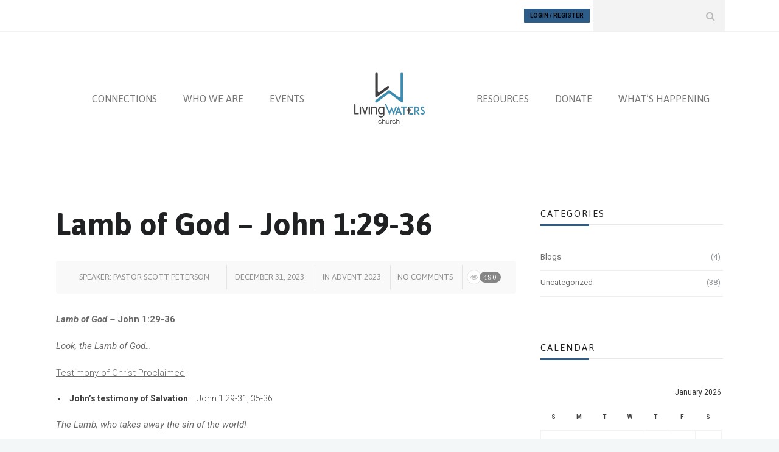

--- FILE ---
content_type: text/html; charset=UTF-8
request_url: https://livingwatersmn.com/sermon/lamb-of-god-john-129-36/
body_size: 17066
content:
<!DOCTYPE html>
<!--[if (gte IE 9)|!(IE)]><!--><html lang="en-US"> <!--<![endif]-->
<head>
	<meta charset="UTF-8">
	<meta name="author" content="Julie Peterson">

		<meta name="viewport" content="width=device-width, initial-scale=1, maximum-scale=1">
	

	<!--[if lt IE 9]>
	<script src="https://livingwatersmn.com/wp-content/themes/church-suite/js/modernizr.custom.11889.js" type="text/javascript"></script>
	<script src="https://livingwatersmn.com/wp-content/themes/church-suite/js/respond.js" type="text/javascript"></script>
	<![endif]-->

	<link rel="apple-touch-icon-precomposed" href="https://livingwatersmn.com/wp-content/uploads/2016/11/LivingWaters_Logo_iphone.jpg"><link rel="apple-touch-icon-precomposed" sizes="72x72" href="https://livingwatersmn.com/wp-content/uploads/2016/11/LivingWaters_Logo_ipad.jpg"><link rel="shortcut icon" href="https://livingwatersmn.com/wp-content/uploads/2016/10/LW_Favicon.png">

<meta name='robots' content='index, follow, max-image-preview:large, max-snippet:-1, max-video-preview:-1' />
	<style>img:is([sizes="auto" i], [sizes^="auto," i]) { contain-intrinsic-size: 3000px 1500px }</style>
	
            <script data-no-defer="1" data-ezscrex="false" data-cfasync="false" data-pagespeed-no-defer data-cookieconsent="ignore">
                var ctPublicFunctions = {"_ajax_nonce":"295c35e653","_rest_nonce":"a64eda0ae8","_ajax_url":"\/wp-admin\/admin-ajax.php","_rest_url":"https:\/\/livingwatersmn.com\/wp-json\/","data__cookies_type":"none","data__ajax_type":"rest","data__bot_detector_enabled":"1","data__frontend_data_log_enabled":1,"cookiePrefix":"","wprocket_detected":false,"host_url":"livingwatersmn.com","text__ee_click_to_select":"Click to select the whole data","text__ee_original_email":"The complete one is","text__ee_got_it":"Got it","text__ee_blocked":"Blocked","text__ee_cannot_connect":"Cannot connect","text__ee_cannot_decode":"Can not decode email. Unknown reason","text__ee_email_decoder":"CleanTalk email decoder","text__ee_wait_for_decoding":"The magic is on the way!","text__ee_decoding_process":"Please wait a few seconds while we decode the contact data."}
            </script>
        
            <script data-no-defer="1" data-ezscrex="false" data-cfasync="false" data-pagespeed-no-defer data-cookieconsent="ignore">
                var ctPublic = {"_ajax_nonce":"295c35e653","settings__forms__check_internal":"0","settings__forms__check_external":"0","settings__forms__force_protection":0,"settings__forms__search_test":"1","settings__forms__wc_add_to_cart":"0","settings__data__bot_detector_enabled":"1","settings__sfw__anti_crawler":0,"blog_home":"https:\/\/livingwatersmn.com\/","pixel__setting":"3","pixel__enabled":true,"pixel__url":null,"data__email_check_before_post":"1","data__email_check_exist_post":1,"data__cookies_type":"none","data__key_is_ok":true,"data__visible_fields_required":true,"wl_brandname":"Anti-Spam by CleanTalk","wl_brandname_short":"CleanTalk","ct_checkjs_key":"a841a39a73d4eab8d5d5981613da9f4079b16f78a99333c4659498743934ea2d","emailEncoderPassKey":"2253ed3663160a0e7cce98b4b05c1027","bot_detector_forms_excluded":"W10=","advancedCacheExists":true,"varnishCacheExists":false,"wc_ajax_add_to_cart":true}
            </script>
        
	<!-- This site is optimized with the Yoast SEO plugin v26.6 - https://yoast.com/wordpress/plugins/seo/ -->
	<title>Lamb of God – John 1:29-36 - Living Waters Church</title>
	<link rel="canonical" href="https://livingwatersmn.com/sermon/lamb-of-god-john-129-36/" />
	<meta property="og:locale" content="en_US" />
	<meta property="og:type" content="article" />
	<meta property="og:title" content="Lamb of God – John 1:29-36 - Living Waters Church" />
	<meta property="og:description" content="Lamb of God – John 1:29-36 Look, the Lamb of God… Testimony of Christ Proclaimed: John’s testimony of Salvation – John 1:29-31, 35-36 The Lamb, who takes away the sin of the world!   John’s testimony of the Savior – John 1:32-34 I have seen and I testify that this is the Son of God" />
	<meta property="og:url" content="https://livingwatersmn.com/sermon/lamb-of-god-john-129-36/" />
	<meta property="og:site_name" content="Living Waters Church" />
	<meta property="article:publisher" content="https://www.facebook.com/livingwatersLakeville/" />
	<meta property="article:modified_time" content="2023-12-31T19:03:38+00:00" />
	<meta name="twitter:card" content="summary_large_image" />
	<meta name="twitter:site" content="@livingWATERSlkv" />
	<meta name="twitter:label1" content="Est. reading time" />
	<meta name="twitter:data1" content="1 minute" />
	<script type="application/ld+json" class="yoast-schema-graph">{"@context":"https://schema.org","@graph":[{"@type":"WebPage","@id":"https://livingwatersmn.com/sermon/lamb-of-god-john-129-36/","url":"https://livingwatersmn.com/sermon/lamb-of-god-john-129-36/","name":"Lamb of God – John 1:29-36 - Living Waters Church","isPartOf":{"@id":"https://livingwatersmn.com/#website"},"datePublished":"2023-12-31T18:57:44+00:00","dateModified":"2023-12-31T19:03:38+00:00","breadcrumb":{"@id":"https://livingwatersmn.com/sermon/lamb-of-god-john-129-36/#breadcrumb"},"inLanguage":"en-US","potentialAction":[{"@type":"ReadAction","target":["https://livingwatersmn.com/sermon/lamb-of-god-john-129-36/"]}]},{"@type":"BreadcrumbList","@id":"https://livingwatersmn.com/sermon/lamb-of-god-john-129-36/#breadcrumb","itemListElement":[{"@type":"ListItem","position":1,"name":"Home","item":"https://livingwatersmn.com/"},{"@type":"ListItem","position":2,"name":"Lamb of God – John 1:29-36"}]},{"@type":"WebSite","@id":"https://livingwatersmn.com/#website","url":"https://livingwatersmn.com/","name":"Living Waters Church","description":"grace-filled community, growing in Christ, glorifying God","publisher":{"@id":"https://livingwatersmn.com/#organization"},"potentialAction":[{"@type":"SearchAction","target":{"@type":"EntryPoint","urlTemplate":"https://livingwatersmn.com/?s={search_term_string}"},"query-input":{"@type":"PropertyValueSpecification","valueRequired":true,"valueName":"search_term_string"}}],"inLanguage":"en-US"},{"@type":"Organization","@id":"https://livingwatersmn.com/#organization","name":"Living Waters Church","url":"https://livingwatersmn.com/","logo":{"@type":"ImageObject","inLanguage":"en-US","@id":"https://livingwatersmn.com/#/schema/logo/image/","url":"https://livingwatersmn.com/wp-content/uploads/2016/11/LivingWaters_Logo_ipad.jpg","contentUrl":"https://livingwatersmn.com/wp-content/uploads/2016/11/LivingWaters_Logo_ipad.jpg","width":72,"height":72,"caption":"Living Waters Church"},"image":{"@id":"https://livingwatersmn.com/#/schema/logo/image/"},"sameAs":["https://www.facebook.com/livingwatersLakeville/","https://x.com/livingWATERSlkv","https://www.instagram.com/churchoflivingwaters/"]}]}</script>
	<!-- / Yoast SEO plugin. -->


<link rel='dns-prefetch' href='//fd.cleantalk.org' />
<link rel='dns-prefetch' href='//www.googletagmanager.com' />
<link rel='dns-prefetch' href='//fonts.googleapis.com' />
<link rel="alternate" type="application/rss+xml" title="Living Waters Church &raquo; Feed" href="https://livingwatersmn.com/feed/" />
<link rel="alternate" type="application/rss+xml" title="Living Waters Church &raquo; Comments Feed" href="https://livingwatersmn.com/comments/feed/" />
<link rel="alternate" type="text/calendar" title="Living Waters Church &raquo; iCal Feed" href="https://livingwatersmn.com/events/?ical=1" />
<style id='classic-theme-styles-inline-css' type='text/css'>
/*! This file is auto-generated */
.wp-block-button__link{color:#fff;background-color:#32373c;border-radius:9999px;box-shadow:none;text-decoration:none;padding:calc(.667em + 2px) calc(1.333em + 2px);font-size:1.125em}.wp-block-file__button{background:#32373c;color:#fff;text-decoration:none}
</style>
<style id='global-styles-inline-css' type='text/css'>
:root{--wp--preset--aspect-ratio--square: 1;--wp--preset--aspect-ratio--4-3: 4/3;--wp--preset--aspect-ratio--3-4: 3/4;--wp--preset--aspect-ratio--3-2: 3/2;--wp--preset--aspect-ratio--2-3: 2/3;--wp--preset--aspect-ratio--16-9: 16/9;--wp--preset--aspect-ratio--9-16: 9/16;--wp--preset--color--black: #000000;--wp--preset--color--cyan-bluish-gray: #abb8c3;--wp--preset--color--white: #ffffff;--wp--preset--color--pale-pink: #f78da7;--wp--preset--color--vivid-red: #cf2e2e;--wp--preset--color--luminous-vivid-orange: #ff6900;--wp--preset--color--luminous-vivid-amber: #fcb900;--wp--preset--color--light-green-cyan: #7bdcb5;--wp--preset--color--vivid-green-cyan: #00d084;--wp--preset--color--pale-cyan-blue: #8ed1fc;--wp--preset--color--vivid-cyan-blue: #0693e3;--wp--preset--color--vivid-purple: #9b51e0;--wp--preset--gradient--vivid-cyan-blue-to-vivid-purple: linear-gradient(135deg,rgba(6,147,227,1) 0%,rgb(155,81,224) 100%);--wp--preset--gradient--light-green-cyan-to-vivid-green-cyan: linear-gradient(135deg,rgb(122,220,180) 0%,rgb(0,208,130) 100%);--wp--preset--gradient--luminous-vivid-amber-to-luminous-vivid-orange: linear-gradient(135deg,rgba(252,185,0,1) 0%,rgba(255,105,0,1) 100%);--wp--preset--gradient--luminous-vivid-orange-to-vivid-red: linear-gradient(135deg,rgba(255,105,0,1) 0%,rgb(207,46,46) 100%);--wp--preset--gradient--very-light-gray-to-cyan-bluish-gray: linear-gradient(135deg,rgb(238,238,238) 0%,rgb(169,184,195) 100%);--wp--preset--gradient--cool-to-warm-spectrum: linear-gradient(135deg,rgb(74,234,220) 0%,rgb(151,120,209) 20%,rgb(207,42,186) 40%,rgb(238,44,130) 60%,rgb(251,105,98) 80%,rgb(254,248,76) 100%);--wp--preset--gradient--blush-light-purple: linear-gradient(135deg,rgb(255,206,236) 0%,rgb(152,150,240) 100%);--wp--preset--gradient--blush-bordeaux: linear-gradient(135deg,rgb(254,205,165) 0%,rgb(254,45,45) 50%,rgb(107,0,62) 100%);--wp--preset--gradient--luminous-dusk: linear-gradient(135deg,rgb(255,203,112) 0%,rgb(199,81,192) 50%,rgb(65,88,208) 100%);--wp--preset--gradient--pale-ocean: linear-gradient(135deg,rgb(255,245,203) 0%,rgb(182,227,212) 50%,rgb(51,167,181) 100%);--wp--preset--gradient--electric-grass: linear-gradient(135deg,rgb(202,248,128) 0%,rgb(113,206,126) 100%);--wp--preset--gradient--midnight: linear-gradient(135deg,rgb(2,3,129) 0%,rgb(40,116,252) 100%);--wp--preset--font-size--small: 13px;--wp--preset--font-size--medium: 20px;--wp--preset--font-size--large: 36px;--wp--preset--font-size--x-large: 42px;--wp--preset--spacing--20: 0.44rem;--wp--preset--spacing--30: 0.67rem;--wp--preset--spacing--40: 1rem;--wp--preset--spacing--50: 1.5rem;--wp--preset--spacing--60: 2.25rem;--wp--preset--spacing--70: 3.38rem;--wp--preset--spacing--80: 5.06rem;--wp--preset--shadow--natural: 6px 6px 9px rgba(0, 0, 0, 0.2);--wp--preset--shadow--deep: 12px 12px 50px rgba(0, 0, 0, 0.4);--wp--preset--shadow--sharp: 6px 6px 0px rgba(0, 0, 0, 0.2);--wp--preset--shadow--outlined: 6px 6px 0px -3px rgba(255, 255, 255, 1), 6px 6px rgba(0, 0, 0, 1);--wp--preset--shadow--crisp: 6px 6px 0px rgba(0, 0, 0, 1);}:where(.is-layout-flex){gap: 0.5em;}:where(.is-layout-grid){gap: 0.5em;}body .is-layout-flex{display: flex;}.is-layout-flex{flex-wrap: wrap;align-items: center;}.is-layout-flex > :is(*, div){margin: 0;}body .is-layout-grid{display: grid;}.is-layout-grid > :is(*, div){margin: 0;}:where(.wp-block-columns.is-layout-flex){gap: 2em;}:where(.wp-block-columns.is-layout-grid){gap: 2em;}:where(.wp-block-post-template.is-layout-flex){gap: 1.25em;}:where(.wp-block-post-template.is-layout-grid){gap: 1.25em;}.has-black-color{color: var(--wp--preset--color--black) !important;}.has-cyan-bluish-gray-color{color: var(--wp--preset--color--cyan-bluish-gray) !important;}.has-white-color{color: var(--wp--preset--color--white) !important;}.has-pale-pink-color{color: var(--wp--preset--color--pale-pink) !important;}.has-vivid-red-color{color: var(--wp--preset--color--vivid-red) !important;}.has-luminous-vivid-orange-color{color: var(--wp--preset--color--luminous-vivid-orange) !important;}.has-luminous-vivid-amber-color{color: var(--wp--preset--color--luminous-vivid-amber) !important;}.has-light-green-cyan-color{color: var(--wp--preset--color--light-green-cyan) !important;}.has-vivid-green-cyan-color{color: var(--wp--preset--color--vivid-green-cyan) !important;}.has-pale-cyan-blue-color{color: var(--wp--preset--color--pale-cyan-blue) !important;}.has-vivid-cyan-blue-color{color: var(--wp--preset--color--vivid-cyan-blue) !important;}.has-vivid-purple-color{color: var(--wp--preset--color--vivid-purple) !important;}.has-black-background-color{background-color: var(--wp--preset--color--black) !important;}.has-cyan-bluish-gray-background-color{background-color: var(--wp--preset--color--cyan-bluish-gray) !important;}.has-white-background-color{background-color: var(--wp--preset--color--white) !important;}.has-pale-pink-background-color{background-color: var(--wp--preset--color--pale-pink) !important;}.has-vivid-red-background-color{background-color: var(--wp--preset--color--vivid-red) !important;}.has-luminous-vivid-orange-background-color{background-color: var(--wp--preset--color--luminous-vivid-orange) !important;}.has-luminous-vivid-amber-background-color{background-color: var(--wp--preset--color--luminous-vivid-amber) !important;}.has-light-green-cyan-background-color{background-color: var(--wp--preset--color--light-green-cyan) !important;}.has-vivid-green-cyan-background-color{background-color: var(--wp--preset--color--vivid-green-cyan) !important;}.has-pale-cyan-blue-background-color{background-color: var(--wp--preset--color--pale-cyan-blue) !important;}.has-vivid-cyan-blue-background-color{background-color: var(--wp--preset--color--vivid-cyan-blue) !important;}.has-vivid-purple-background-color{background-color: var(--wp--preset--color--vivid-purple) !important;}.has-black-border-color{border-color: var(--wp--preset--color--black) !important;}.has-cyan-bluish-gray-border-color{border-color: var(--wp--preset--color--cyan-bluish-gray) !important;}.has-white-border-color{border-color: var(--wp--preset--color--white) !important;}.has-pale-pink-border-color{border-color: var(--wp--preset--color--pale-pink) !important;}.has-vivid-red-border-color{border-color: var(--wp--preset--color--vivid-red) !important;}.has-luminous-vivid-orange-border-color{border-color: var(--wp--preset--color--luminous-vivid-orange) !important;}.has-luminous-vivid-amber-border-color{border-color: var(--wp--preset--color--luminous-vivid-amber) !important;}.has-light-green-cyan-border-color{border-color: var(--wp--preset--color--light-green-cyan) !important;}.has-vivid-green-cyan-border-color{border-color: var(--wp--preset--color--vivid-green-cyan) !important;}.has-pale-cyan-blue-border-color{border-color: var(--wp--preset--color--pale-cyan-blue) !important;}.has-vivid-cyan-blue-border-color{border-color: var(--wp--preset--color--vivid-cyan-blue) !important;}.has-vivid-purple-border-color{border-color: var(--wp--preset--color--vivid-purple) !important;}.has-vivid-cyan-blue-to-vivid-purple-gradient-background{background: var(--wp--preset--gradient--vivid-cyan-blue-to-vivid-purple) !important;}.has-light-green-cyan-to-vivid-green-cyan-gradient-background{background: var(--wp--preset--gradient--light-green-cyan-to-vivid-green-cyan) !important;}.has-luminous-vivid-amber-to-luminous-vivid-orange-gradient-background{background: var(--wp--preset--gradient--luminous-vivid-amber-to-luminous-vivid-orange) !important;}.has-luminous-vivid-orange-to-vivid-red-gradient-background{background: var(--wp--preset--gradient--luminous-vivid-orange-to-vivid-red) !important;}.has-very-light-gray-to-cyan-bluish-gray-gradient-background{background: var(--wp--preset--gradient--very-light-gray-to-cyan-bluish-gray) !important;}.has-cool-to-warm-spectrum-gradient-background{background: var(--wp--preset--gradient--cool-to-warm-spectrum) !important;}.has-blush-light-purple-gradient-background{background: var(--wp--preset--gradient--blush-light-purple) !important;}.has-blush-bordeaux-gradient-background{background: var(--wp--preset--gradient--blush-bordeaux) !important;}.has-luminous-dusk-gradient-background{background: var(--wp--preset--gradient--luminous-dusk) !important;}.has-pale-ocean-gradient-background{background: var(--wp--preset--gradient--pale-ocean) !important;}.has-electric-grass-gradient-background{background: var(--wp--preset--gradient--electric-grass) !important;}.has-midnight-gradient-background{background: var(--wp--preset--gradient--midnight) !important;}.has-small-font-size{font-size: var(--wp--preset--font-size--small) !important;}.has-medium-font-size{font-size: var(--wp--preset--font-size--medium) !important;}.has-large-font-size{font-size: var(--wp--preset--font-size--large) !important;}.has-x-large-font-size{font-size: var(--wp--preset--font-size--x-large) !important;}
:where(.wp-block-post-template.is-layout-flex){gap: 1.25em;}:where(.wp-block-post-template.is-layout-grid){gap: 1.25em;}
:where(.wp-block-columns.is-layout-flex){gap: 2em;}:where(.wp-block-columns.is-layout-grid){gap: 2em;}
:root :where(.wp-block-pullquote){font-size: 1.5em;line-height: 1.6;}
</style>
<style id='woocommerce-inline-inline-css' type='text/css'>
.woocommerce form .form-row .required { visibility: visible; }
</style>
<link rel='stylesheet' id='webnus-dynamic-styles-css' href='https://livingwatersmn.com/wp-content/themes/church-suite/css/dyncss.css' type='text/css' media='all' />
<link rel='stylesheet' id='wpo_min-header-0-css' href='https://livingwatersmn.com/wp-content/cache/wpo-minify/1768602785/assets/wpo-minify-header-74da29e8.min.css' type='text/css' media='all' />
<script type="text/javascript" id="wpo_min-header-0-js-extra">
/* <![CDATA[ */
var LS_Meta = {"v":"5.6.10"};
/* ]]> */
</script>
<script type="text/javascript" src="https://livingwatersmn.com/wp-content/cache/wpo-minify/1768602785/assets/wpo-minify-header-1ecb34e4.min.js" id="wpo_min-header-0-js"></script>
<script type="text/javascript" src="https://fd.cleantalk.org/ct-bot-detector-wrapper.js" id="ct_bot_detector-js" defer="defer" data-wp-strategy="defer"></script>
<script type="text/javascript" src="https://livingwatersmn.com/wp-content/cache/wpo-minify/1768602785/assets/wpo-minify-header-2d360c98.min.js" id="wpo_min-header-2-js"></script>
<script type="text/javascript" id="wpo_min-header-3-js-extra">
/* <![CDATA[ */
var wc_add_to_cart_params = {"ajax_url":"\/wp-admin\/admin-ajax.php","wc_ajax_url":"\/?wc-ajax=%%endpoint%%","i18n_view_cart":"View cart","cart_url":"https:\/\/livingwatersmn.com","is_cart":"","cart_redirect_after_add":"no"};
var woocommerce_params = {"ajax_url":"\/wp-admin\/admin-ajax.php","wc_ajax_url":"\/?wc-ajax=%%endpoint%%","i18n_password_show":"Show password","i18n_password_hide":"Hide password"};
/* ]]> */
</script>
<script type="text/javascript" src="https://livingwatersmn.com/wp-content/cache/wpo-minify/1768602785/assets/wpo-minify-header-e9d13711.min.js" id="wpo_min-header-3-js" defer="defer" data-wp-strategy="defer"></script>
<script type="text/javascript" id="wpo_min-header-4-js-extra">
/* <![CDATA[ */
var wc_add_to_cart_params = {"ajax_url":"\/wp-admin\/admin-ajax.php","wc_ajax_url":"\/?wc-ajax=%%endpoint%%","i18n_view_cart":"View cart","cart_url":"https:\/\/livingwatersmn.com","is_cart":"","cart_redirect_after_add":"no"};
/* ]]> */
</script>
<script type="text/javascript" src="https://livingwatersmn.com/wp-content/cache/wpo-minify/1768602785/assets/wpo-minify-header-bbf01e73.min.js" id="wpo_min-header-4-js"></script>

<!-- Google tag (gtag.js) snippet added by Site Kit -->
<!-- Google Analytics snippet added by Site Kit -->
<script type="text/javascript" src="https://www.googletagmanager.com/gtag/js?id=GT-KFT8BT75" id="google_gtagjs-js" async></script>
<script type="text/javascript" id="google_gtagjs-js-after">
/* <![CDATA[ */
window.dataLayer = window.dataLayer || [];function gtag(){dataLayer.push(arguments);}
gtag("set","linker",{"domains":["livingwatersmn.com"]});
gtag("js", new Date());
gtag("set", "developer_id.dZTNiMT", true);
gtag("config", "GT-KFT8BT75");
 window._googlesitekit = window._googlesitekit || {}; window._googlesitekit.throttledEvents = []; window._googlesitekit.gtagEvent = (name, data) => { var key = JSON.stringify( { name, data } ); if ( !! window._googlesitekit.throttledEvents[ key ] ) { return; } window._googlesitekit.throttledEvents[ key ] = true; setTimeout( () => { delete window._googlesitekit.throttledEvents[ key ]; }, 5 ); gtag( "event", name, { ...data, event_source: "site-kit" } ); }; 
/* ]]> */
</script>
<script type="text/javascript" src="https://livingwatersmn.com/wp-content/cache/wpo-minify/1768602785/assets/wpo-minify-header-6738076f.min.js" id="wpo_min-header-6-js"></script>
<script></script><meta name="generator" content="Powered by LayerSlider 5.6.10 - Multi-Purpose, Responsive, Parallax, Mobile-Friendly Slider Plugin for WordPress." />
<!-- LayerSlider updates and docs at: https://kreaturamedia.com/layerslider-responsive-wordpress-slider-plugin/ -->
<link rel="https://api.w.org/" href="https://livingwatersmn.com/wp-json/" /><link rel="EditURI" type="application/rsd+xml" title="RSD" href="https://livingwatersmn.com/xmlrpc.php?rsd" />
<meta name="generator" content="WordPress 6.8.3" />
<meta name="generator" content="WooCommerce 10.4.3" />
<link rel='shortlink' href='https://livingwatersmn.com/?p=25999' />
<link rel="alternate" title="oEmbed (JSON)" type="application/json+oembed" href="https://livingwatersmn.com/wp-json/oembed/1.0/embed?url=https%3A%2F%2Flivingwatersmn.com%2Fsermon%2Flamb-of-god-john-129-36%2F" />
<link rel="alternate" title="oEmbed (XML)" type="text/xml+oembed" href="https://livingwatersmn.com/wp-json/oembed/1.0/embed?url=https%3A%2F%2Flivingwatersmn.com%2Fsermon%2Flamb-of-god-john-129-36%2F&#038;format=xml" />
<meta name="generator" content="Site Kit by Google 1.168.0" /><meta name="et-api-version" content="v1"><meta name="et-api-origin" content="https://livingwatersmn.com"><link rel="https://theeventscalendar.com/" href="https://livingwatersmn.com/wp-json/tribe/tickets/v1/" /><meta name="tec-api-version" content="v1"><meta name="tec-api-origin" content="https://livingwatersmn.com"><link rel="alternate" href="https://livingwatersmn.com/wp-json/tribe/events/v1/" />		<script type="text/javascript">
			/* <![CDATA[ */
				var sf_position = '0';
				var sf_templates = "<a href=\"{search_url_escaped}\"><span class=\"sf_text\">See more results<\/span><span class=\"sf_small\">Displaying top {total} results<\/span><\/a>";
				var sf_input = '.live-search';
				jQuery(document).ready(function(){
					jQuery(sf_input).ajaxyLiveSearch({"expand":false,"searchUrl":"https:\/\/livingwatersmn.com\/?s=%s","text":"Search","delay":500,"iwidth":180,"width":315,"ajaxUrl":"https:\/\/livingwatersmn.com\/wp-admin\/admin-ajax.php","rtl":0});
					jQuery(".sf_ajaxy-selective-input").keyup(function() {
						var width = jQuery(this).val().length * 8;
						if(width < 50) {
							width = 50;
						}
						jQuery(this).width(width);
					});
					jQuery(".sf_ajaxy-selective-search").click(function() {
						jQuery(this).find(".sf_ajaxy-selective-input").focus();
					});
					jQuery(".sf_ajaxy-selective-close").click(function() {
						jQuery(this).parent().remove();
					});
				});
			/* ]]> */
		</script>
		<!-- Global site tag (gtag.js) - Google Analytics -->
<script async src="https://www.googletagmanager.com/gtag/js?id=UA-108350708-1"></script>
<script>
  window.dataLayer = window.dataLayer || [];
  function gtag(){dataLayer.push(arguments);}
  gtag('js', new Date());

  gtag('config', 'UA-108350708-1');
</script>		<meta property="og:title" content="Lamb of God – John 1:29-36" />
		<meta property="og:type" content="article" />
		<meta property="og:image" content="" />
		<meta property="og:url" content="https://livingwatersmn.com/sermon/lamb-of-god-john-129-36/" />
		<meta property="og:description" content="Lamb of God – John 1:29-36 Look, the Lamb of God… Testimony of Christ Proclaimed: John’s testimony of Salvation – John 1:29-31, 35-36 The Lamb, who takes away the sin of the world!   John’s testimony of the Savior – John 1:32-34 I have seen and I testify that this is the Son of God" />
		<meta property="og:site_name" content="Living Waters Church" />
			<noscript><style>.woocommerce-product-gallery{ opacity: 1 !important; }</style></noscript>
	<style type="text/css">.recentcomments a{display:inline !important;padding:0 !important;margin:0 !important;}</style><meta name="generator" content="Powered by WPBakery Page Builder - drag and drop page builder for WordPress."/>
<meta name="generator" content="Powered by Slider Revolution 6.1.2 - responsive, Mobile-Friendly Slider Plugin for WordPress with comfortable drag and drop interface." />
<script type="text/javascript">function setREVStartSize(t){try{var h,e=document.getElementById(t.c).parentNode.offsetWidth;if(e=0===e||isNaN(e)?window.innerWidth:e,t.tabw=void 0===t.tabw?0:parseInt(t.tabw),t.thumbw=void 0===t.thumbw?0:parseInt(t.thumbw),t.tabh=void 0===t.tabh?0:parseInt(t.tabh),t.thumbh=void 0===t.thumbh?0:parseInt(t.thumbh),t.tabhide=void 0===t.tabhide?0:parseInt(t.tabhide),t.thumbhide=void 0===t.thumbhide?0:parseInt(t.thumbhide),t.mh=void 0===t.mh||""==t.mh||"auto"===t.mh?0:parseInt(t.mh,0),"fullscreen"===t.layout||"fullscreen"===t.l)h=Math.max(t.mh,window.innerHeight);else{for(var i in t.gw=Array.isArray(t.gw)?t.gw:[t.gw],t.rl)void 0!==t.gw[i]&&0!==t.gw[i]||(t.gw[i]=t.gw[i-1]);for(var i in t.gh=void 0===t.el||""===t.el||Array.isArray(t.el)&&0==t.el.length?t.gh:t.el,t.gh=Array.isArray(t.gh)?t.gh:[t.gh],t.rl)void 0!==t.gh[i]&&0!==t.gh[i]||(t.gh[i]=t.gh[i-1]);var r,a=new Array(t.rl.length),n=0;for(var i in t.tabw=t.tabhide>=e?0:t.tabw,t.thumbw=t.thumbhide>=e?0:t.thumbw,t.tabh=t.tabhide>=e?0:t.tabh,t.thumbh=t.thumbhide>=e?0:t.thumbh,t.rl)a[i]=t.rl[i]<window.innerWidth?0:t.rl[i];for(var i in r=a[0],a)r>a[i]&&0<a[i]&&(r=a[i],n=i);var d=e>t.gw[n]+t.tabw+t.thumbw?1:(e-(t.tabw+t.thumbw))/t.gw[n];h=t.gh[n]*d+(t.tabh+t.thumbh)}void 0===window.rs_init_css&&(window.rs_init_css=document.head.appendChild(document.createElement("style"))),document.getElementById(t.c).height=h,window.rs_init_css.innerHTML+="#"+t.c+"_wrapper { height: "+h+"px }"}catch(t){console.log("Failure at Presize of Slider:"+t)}};</script>
		<style type="text/css" id="wp-custom-css">
			/*
You can add your own CSS here.

Click the help icon above to learn more.
*/

@media screen and (max-width: 520px) {
    .wpb_wrapper h1 {
        font-size: 40px;
    }
}

@media screen and (max-width: 480px) {
    .wpb_wrapper h1 {
        font-size: 30px;
    }
}		</style>
		<style type="text/css" title="dynamic-css" class="options-output">#wrap #footer{background-color:#424244;}#wrap #footer .footbot{background-color:#424244;}h1,h2,h3,h4,h5,h6{font-family:Open Sans,arial,helvatica;color:#5d8bac;}h1{color:#5d8bac;}h2{color:#5d8bac;}h3{color:#5d8bac;}h4{color:#5d8bac;}h5{color:#5d8bac;}h6{color:#5d8bac;}body #header ul#nav ul li a{color:#5d8bac;}</style><noscript><style> .wpb_animate_when_almost_visible { opacity: 1; }</style></noscript></head>


	

	
<body class="wp-singular sermon-template-default single single-sermon postid-25999 wp-theme-church-suite wp-child-theme-church-suite_child_theme has-topbar-w theme-church-suite woocommerce-no-js tribe-no-js tec-no-tickets-on-recurring tec-no-rsvp-on-recurring wpb-js-composer js-comp-ver-8.2 vc_responsive tribe-theme-church-suite">


	<!-- Primary Page Layout
	================================================== -->
<div id="wrap" class="colorskin-16 trust-t wide colorskin-custom">

<section class="top-bar">
<div class="container">
<div class="top-links lftflot"></div><div class="top-links rgtflot"><form id="topbar-search" role="search" action="https://livingwatersmn.com/" method="get" ><input name="s" type="text" class="search-text-box" ><i class="search-icon fa-search"></i></form><a href="#w-login" class="inlinelb topbar-login" target="_self">Login / Register</a>
			<div style="display:none"><div id="w-login" class="w-login">		<div id="user-login">
			<form name="loginform" id="loginform" action="https://livingwatersmn.com/wp-login.php" method="post">
				<p id="login-user"><input type="text" name="log" id="log" value="Username" onfocus="if (this.value == 'Username') {this.value = '';}" onblur="if (this.value == '') {this.value = 'Username';}"  size="33" /></p>
				<p id="login-pass"><input type="password" name="pwd" id="pwd" value="Password" onfocus="if (this.value == 'Password') {this.value = '';}" onblur="if (this.value == '') {this.value = 'Password';}" size="33" /></p>
				<input type="submit" name="submit" value="Log in" class="login-button" />
				<label for="rememberme"><input name="rememberme" id="rememberme" type="checkbox" checked="checked" value="forever" /> Remember Me</label>
				<input type="hidden" name="redirect_to" value="/sermon/lamb-of-god-john-129-36/"/>
			</form>
			<ul class="login-links">
				<li><a rel="nofollow" href="https://livingwatersmn.com/wp-login.php?action=register">Register</a></li>				<li><a href="https://livingwatersmn.com/wp-login.php?action=lostpassword">Lost your password?</a></li>
			</ul>
		</div>
	</div></div></div></div>
</section>

<header id="header"  class="duplex-hd horizontal-w  mobistky  sm-rgt-mn  ">
	<div class="container">
		<nav class="nav-wrap1 col-md-4 duplex-menu dm-left">
			<div class="container">
				<ul class="duplex-menu" id="nav"><li id="menu-item-9529" class="menu-item menu-item-type-custom menu-item-object-custom menu-item-has-children menu-item-9529"><a  href="#" data-description="">CONNECTIONS</a>
<ul class="sub-menu">
	<li id="menu-item-24493" class="menu-item menu-item-type-custom menu-item-object-custom menu-item-24493"><a  href="https://lwmn.updates.church" data-description="">CONNECTION LINK</a></li>
	<li id="menu-item-9530" class="menu-item menu-item-type-post_type menu-item-object-page menu-item-9530"><a  href="https://livingwatersmn.com/worship/" data-description="">WORSHIP</a></li>
	<li id="menu-item-10226" class="menu-item menu-item-type-custom menu-item-object-custom menu-item-has-children menu-item-10226"><a  href="#" data-description="">MINISTRIES</a>
	<ul class="sub-menu">
		<li id="menu-item-9536" class="menu-item menu-item-type-post_type menu-item-object-page menu-item-9536"><a  href="https://livingwatersmn.com/childrens-ministries/" data-description="">CHILDREN&#8217;S MINISTRIES</a></li>
		<li id="menu-item-9535" class="menu-item menu-item-type-post_type menu-item-object-page menu-item-9535"><a  href="https://livingwatersmn.com/youth/" data-description="">YOUTH MINISTRIES</a></li>
		<li id="menu-item-17983" class="menu-item menu-item-type-custom menu-item-object-custom menu-item-has-children menu-item-17983"><a  href="#" data-description="">ADULT MINISTRIES</a>
		<ul class="sub-menu">
			<li id="menu-item-25734" class="menu-item menu-item-type-custom menu-item-object-custom menu-item-25734"><a  href="https://drive.google.com/drive/folders/1bifLHp8BgZAuA2Bx2O66VJ76KUNJfXlC?usp=share_link" data-description="">ADULT BIBLE CLASS</a></li>
			<li id="menu-item-9533" class="menu-item menu-item-type-post_type menu-item-object-page menu-item-9533"><a  href="https://livingwatersmn.com/mens/" data-description="">MEN&#8217;S MINISTRIES</a></li>
			<li id="menu-item-9534" class="menu-item menu-item-type-post_type menu-item-object-page menu-item-has-children menu-item-9534"><a  href="https://livingwatersmn.com/women/" data-description="">WOMEN&#8217;S MINISTRIES</a>
			<ul class="sub-menu">
				<li id="menu-item-24467" class="menu-item menu-item-type-custom menu-item-object-custom menu-item-24467"><a  href="https://hemofhisgarmentmn.weebly.com/" data-description="">Hem of His Garment</a></li>
			</ul>
</li>
		</ul>
</li>
		<li id="menu-item-24765" class="menu-item menu-item-type-post_type menu-item-object-page menu-item-24765"><a  href="https://livingwatersmn.com/equipping-ministries/" data-description="">EQUIPPING MINISTRIES</a></li>
		<li id="menu-item-9537" class="menu-item menu-item-type-post_type menu-item-object-page menu-item-9537"><a  href="https://livingwatersmn.com/adoption/" data-description="">ADOPTION</a></li>
		<li id="menu-item-23568" class="menu-item menu-item-type-post_type menu-item-object-page menu-item-23568"><a  href="https://livingwatersmn.com/smallgroups/" data-description="">SMALL GROUP MINISTRIES</a></li>
		<li id="menu-item-9538" class="menu-item menu-item-type-post_type menu-item-object-page menu-item-9538"><a  href="https://livingwatersmn.com/missionaries/" data-description="">CROSS CULTURAL MINISTRY</a></li>
		<li id="menu-item-9999" class="menu-item menu-item-type-post_type menu-item-object-page menu-item-9999"><a  href="https://livingwatersmn.com/service/" data-description="">SERVICE TEAM</a></li>
	</ul>
</li>
	<li id="menu-item-9540" class="menu-item menu-item-type-post_type menu-item-object-page menu-item-9540"><a  href="https://livingwatersmn.com/sermons-2/" data-description="">SERMONS</a></li>
	<li id="menu-item-9770" class="menu-item menu-item-type-custom menu-item-object-custom menu-item-has-children menu-item-9770"><a  href="#" data-description="">CALENDAR</a>
	<ul class="sub-menu">
		<li id="menu-item-9769" class="menu-item menu-item-type-custom menu-item-object-custom menu-item-9769"><a  href="/?post_type=tribe_events" data-description="">CALENDAR VIEW</a></li>
		<li id="menu-item-9772" class="menu-item menu-item-type-post_type menu-item-object-page menu-item-9772"><a  href="https://livingwatersmn.com/events-calendar/" data-description="">LIST VIEW</a></li>
	</ul>
</li>
</ul>
</li>
<li id="menu-item-9539" class="menu-item menu-item-type-custom menu-item-object-custom menu-item-has-children menu-item-9539"><a  href="#" data-description="">WHO WE ARE</a>
<ul class="sub-menu">
	<li id="menu-item-9542" class="menu-item menu-item-type-post_type menu-item-object-page menu-item-9542"><a  href="https://livingwatersmn.com/what-we-believe/" data-description="">WHAT WE BELIEVE</a></li>
	<li id="menu-item-9543" class="menu-item menu-item-type-post_type menu-item-object-page menu-item-9543"><a  href="https://livingwatersmn.com/what-to-expect/" data-description="">WHAT TO EXPECT</a></li>
	<li id="menu-item-9544" class="menu-item menu-item-type-post_type menu-item-object-page menu-item-9544"><a  href="https://livingwatersmn.com/where-we-are/" data-description="">WHERE WE ARE</a></li>
	<li id="menu-item-9545" class="menu-item menu-item-type-post_type menu-item-object-page menu-item-9545"><a  href="https://livingwatersmn.com/our-partners/" data-description="">OUR PARTNERS</a></li>
	<li id="menu-item-9546" class="menu-item menu-item-type-post_type menu-item-object-page menu-item-has-children menu-item-9546"><a  href="https://livingwatersmn.com/our-staff/" data-description="">OUR STAFF</a>
	<ul class="sub-menu">
		<li id="menu-item-9547" class="menu-item menu-item-type-custom menu-item-object-custom menu-item-9547"><a  href="/our-staff/#ourpastor" data-description="">OUR PASTOR</a></li>
		<li id="menu-item-9548" class="menu-item menu-item-type-custom menu-item-object-custom menu-item-9548"><a  href="/our-staff/#connectionministries" data-description="">CONNECTION MINISTRIES</a></li>
		<li id="menu-item-9549" class="menu-item menu-item-type-custom menu-item-object-custom menu-item-9549"><a  href="/our-staff/#worshipdirector" data-description="">WORSHIP DIRECTOR</a></li>
		<li id="menu-item-21759" class="menu-item menu-item-type-custom menu-item-object-custom menu-item-21759"><a  href="/our-staff/#youthdirector" data-description="">YOUTH DIRECTOR</a></li>
		<li id="menu-item-23742" class="menu-item menu-item-type-custom menu-item-object-custom menu-item-23742"><a  href="/our-staff/#productionandtechnologydirector" data-description="">PRODUCTION AND TECHNOLOGY DIRECTOR</a></li>
		<li id="menu-item-23990" class="menu-item menu-item-type-custom menu-item-object-custom menu-item-23990"><a  href="/our-staff/#facilitiesmaintenancemanager" data-description="">FACILITIES AND MAINTENANCE</a></li>
		<li id="menu-item-9550" class="menu-item menu-item-type-custom menu-item-object-custom menu-item-9550"><a  href="/our-staff/#ministriesleaders" data-description="">MINISTRIES LEADERS</a></li>
		<li id="menu-item-9551" class="menu-item menu-item-type-custom menu-item-object-custom menu-item-9551"><a  href="/our-staff/#elders" data-description="">ELDERS</a></li>
	</ul>
</li>
</ul>
</li>
<li id="menu-item-16461" class="menu-item menu-item-type-custom menu-item-object-custom menu-item-16461"><a  href="/?post_type=tribe_events" data-description="">EVENTS</a></li>
</ul>			</div>
		</nav>
	<div class="col-md-4 logo-wrap center">
			<div class="logo">
<a href="https://livingwatersmn.com/"><img src="https://livingwatersmn.com/wp-content/uploads/2025/12/Scaled_logo.jpg" width="1103px" id="img-logo-w1" alt="logo" class="img-logo-w1" style="width: 1103px"></a><a href="https://livingwatersmn.com/"><img src="https://livingwatersmn.com/wp-content/uploads/2025/12/Scaled_logo.jpg" width="1103px" id="img-logo-w2" alt="logo" class="img-logo-w2" style="width: 1103px"></a><span class="logo-sticky"><a href="https://livingwatersmn.com/"><img src="https://livingwatersmn.com/wp-content/uploads/2025/12/Scaled_logo.jpg" width="1103px" id="img-logo-w3" alt="logo" class="img-logo-w3"></a></span>		</div></div>

	<nav class="nav-wrap1 col-md-4 duplex-menu dm-right">
		<div class="container">
			<ul class="duplex-menu" id="nav"><li id="menu-item-9552" class="menu-item menu-item-type-custom menu-item-object-custom menu-item-has-children menu-item-9552"><a  href="#" data-description="">RESOURCES</a>
<ul class="sub-menu">
	<li id="menu-item-9553" class="menu-item menu-item-type-custom menu-item-object-custom menu-item-9553"><a  href="https://lwmn.breezechms.com/" data-description="">CHURCH DIRECTORY</a></li>
	<li id="menu-item-26079" class="menu-item menu-item-type-custom menu-item-object-custom menu-item-26079"><a  href="https://livingwatersmn.com/why-the-importance-of-one-church-moving-forward-mortgage-reduction-campaign/" data-description="">OBSTACLES REMOVED: Get Involved</a></li>
	<li id="menu-item-9555" class="menu-item menu-item-type-post_type menu-item-object-page menu-item-9555"><a  href="https://livingwatersmn.com/downloadables/" data-description="">DOWNLOADABLES</a></li>
	<li id="menu-item-9556" class="menu-item menu-item-type-post_type menu-item-object-page menu-item-9556"><a  href="https://livingwatersmn.com/additional-info/" data-description="">WORSHIP FOLDERS</a></li>
</ul>
</li>
<li id="menu-item-9557" class="menu-item menu-item-type-custom menu-item-object-custom menu-item-has-children menu-item-9557"><a  href="#" data-description="">DONATE</a>
<ul class="sub-menu">
	<li id="menu-item-10302" class="menu-item menu-item-type-custom menu-item-object-custom menu-item-10302"><a  href="https://www.eservicepayments.com/cgi-bin/Vanco_ver3.vps?appver3=Fi1giPL8kwX_Oe1AO50jRhWjanaIkrYvwL5n3ZILzJ4xU3skkebpBt_ICFdwgq6r2EvVVAEjqawDomKT1pbouVE8ebQtxuXUoepADDbkfwo=&#038;ver=3" data-description="">GIVE</a></li>
	<li id="menu-item-26388" class="menu-item menu-item-type-custom menu-item-object-custom menu-item-26388"><a  href="https://livingwatersmn.com/one-church-moving-forward/" data-description="">OBSTACLES REMOVED CAMPAIGN</a></li>
	<li id="menu-item-9620" class="menu-item menu-item-type-taxonomy menu-item-object-cause_category menu-item-9620"><a  href="https://livingwatersmn.com/cause-category/timeandtalent/" data-description="">TIME AND TALENT</a></li>
</ul>
</li>
<li id="menu-item-9561" class="menu-item menu-item-type-post_type menu-item-object-page current_page_parent menu-item-9561"><a  href="https://livingwatersmn.com/?page_id=32" data-description="">WHAT&#8217;S HAPPENING</a></li>
</ul>		</div>
	</nav>
	<!-- /nav-wrap -->

	<nav id="nav-wrap" class="full-menu-duplex">
		<div class="container">
		<ul id="nav" class="main-menu"><li class="menu-item menu-item-type-custom menu-item-object-custom menu-item-has-children menu-item-9529"><a  href="#" data-description="">CONNECTIONS</a>
<ul class="sub-menu">
	<li class="menu-item menu-item-type-custom menu-item-object-custom menu-item-24493"><a  href="https://lwmn.updates.church" data-description="">CONNECTION LINK</a></li>
	<li class="menu-item menu-item-type-post_type menu-item-object-page menu-item-9530"><a  href="https://livingwatersmn.com/worship/" data-description="">WORSHIP</a></li>
	<li class="menu-item menu-item-type-custom menu-item-object-custom menu-item-has-children menu-item-10226"><a  href="#" data-description="">MINISTRIES</a>
	<ul class="sub-menu">
		<li class="menu-item menu-item-type-post_type menu-item-object-page menu-item-9536"><a  href="https://livingwatersmn.com/childrens-ministries/" data-description="">CHILDREN&#8217;S MINISTRIES</a></li>
		<li class="menu-item menu-item-type-post_type menu-item-object-page menu-item-9535"><a  href="https://livingwatersmn.com/youth/" data-description="">YOUTH MINISTRIES</a></li>
		<li class="menu-item menu-item-type-custom menu-item-object-custom menu-item-has-children menu-item-17983"><a  href="#" data-description="">ADULT MINISTRIES</a>
		<ul class="sub-menu">
			<li class="menu-item menu-item-type-custom menu-item-object-custom menu-item-25734"><a  href="https://drive.google.com/drive/folders/1bifLHp8BgZAuA2Bx2O66VJ76KUNJfXlC?usp=share_link" data-description="">ADULT BIBLE CLASS</a></li>
			<li class="menu-item menu-item-type-post_type menu-item-object-page menu-item-9533"><a  href="https://livingwatersmn.com/mens/" data-description="">MEN&#8217;S MINISTRIES</a></li>
			<li class="menu-item menu-item-type-post_type menu-item-object-page menu-item-has-children menu-item-9534"><a  href="https://livingwatersmn.com/women/" data-description="">WOMEN&#8217;S MINISTRIES</a>
			<ul class="sub-menu">
				<li class="menu-item menu-item-type-custom menu-item-object-custom menu-item-24467"><a  href="https://hemofhisgarmentmn.weebly.com/" data-description="">Hem of His Garment</a></li>
			</ul>
</li>
		</ul>
</li>
		<li class="menu-item menu-item-type-post_type menu-item-object-page menu-item-24765"><a  href="https://livingwatersmn.com/equipping-ministries/" data-description="">EQUIPPING MINISTRIES</a></li>
		<li class="menu-item menu-item-type-post_type menu-item-object-page menu-item-9537"><a  href="https://livingwatersmn.com/adoption/" data-description="">ADOPTION</a></li>
		<li class="menu-item menu-item-type-post_type menu-item-object-page menu-item-23568"><a  href="https://livingwatersmn.com/smallgroups/" data-description="">SMALL GROUP MINISTRIES</a></li>
		<li class="menu-item menu-item-type-post_type menu-item-object-page menu-item-9538"><a  href="https://livingwatersmn.com/missionaries/" data-description="">CROSS CULTURAL MINISTRY</a></li>
		<li class="menu-item menu-item-type-post_type menu-item-object-page menu-item-9999"><a  href="https://livingwatersmn.com/service/" data-description="">SERVICE TEAM</a></li>
	</ul>
</li>
	<li class="menu-item menu-item-type-post_type menu-item-object-page menu-item-9540"><a  href="https://livingwatersmn.com/sermons-2/" data-description="">SERMONS</a></li>
	<li class="menu-item menu-item-type-custom menu-item-object-custom menu-item-has-children menu-item-9770"><a  href="#" data-description="">CALENDAR</a>
	<ul class="sub-menu">
		<li class="menu-item menu-item-type-custom menu-item-object-custom menu-item-9769"><a  href="/?post_type=tribe_events" data-description="">CALENDAR VIEW</a></li>
		<li class="menu-item menu-item-type-post_type menu-item-object-page menu-item-9772"><a  href="https://livingwatersmn.com/events-calendar/" data-description="">LIST VIEW</a></li>
	</ul>
</li>
</ul>
</li>
<li class="menu-item menu-item-type-custom menu-item-object-custom menu-item-has-children menu-item-9539"><a  href="#" data-description="">WHO WE ARE</a>
<ul class="sub-menu">
	<li class="menu-item menu-item-type-post_type menu-item-object-page menu-item-9542"><a  href="https://livingwatersmn.com/what-we-believe/" data-description="">WHAT WE BELIEVE</a></li>
	<li class="menu-item menu-item-type-post_type menu-item-object-page menu-item-9543"><a  href="https://livingwatersmn.com/what-to-expect/" data-description="">WHAT TO EXPECT</a></li>
	<li class="menu-item menu-item-type-post_type menu-item-object-page menu-item-9544"><a  href="https://livingwatersmn.com/where-we-are/" data-description="">WHERE WE ARE</a></li>
	<li class="menu-item menu-item-type-post_type menu-item-object-page menu-item-9545"><a  href="https://livingwatersmn.com/our-partners/" data-description="">OUR PARTNERS</a></li>
	<li class="menu-item menu-item-type-post_type menu-item-object-page menu-item-has-children menu-item-9546"><a  href="https://livingwatersmn.com/our-staff/" data-description="">OUR STAFF</a>
	<ul class="sub-menu">
		<li class="menu-item menu-item-type-custom menu-item-object-custom menu-item-9547"><a  href="/our-staff/#ourpastor" data-description="">OUR PASTOR</a></li>
		<li class="menu-item menu-item-type-custom menu-item-object-custom menu-item-9548"><a  href="/our-staff/#connectionministries" data-description="">CONNECTION MINISTRIES</a></li>
		<li class="menu-item menu-item-type-custom menu-item-object-custom menu-item-9549"><a  href="/our-staff/#worshipdirector" data-description="">WORSHIP DIRECTOR</a></li>
		<li class="menu-item menu-item-type-custom menu-item-object-custom menu-item-21759"><a  href="/our-staff/#youthdirector" data-description="">YOUTH DIRECTOR</a></li>
		<li class="menu-item menu-item-type-custom menu-item-object-custom menu-item-23742"><a  href="/our-staff/#productionandtechnologydirector" data-description="">PRODUCTION AND TECHNOLOGY DIRECTOR</a></li>
		<li class="menu-item menu-item-type-custom menu-item-object-custom menu-item-23990"><a  href="/our-staff/#facilitiesmaintenancemanager" data-description="">FACILITIES AND MAINTENANCE</a></li>
		<li class="menu-item menu-item-type-custom menu-item-object-custom menu-item-9550"><a  href="/our-staff/#ministriesleaders" data-description="">MINISTRIES LEADERS</a></li>
		<li class="menu-item menu-item-type-custom menu-item-object-custom menu-item-9551"><a  href="/our-staff/#elders" data-description="">ELDERS</a></li>
	</ul>
</li>
</ul>
</li>
<li class="menu-item menu-item-type-custom menu-item-object-custom menu-item-16461"><a  href="/?post_type=tribe_events" data-description="">EVENTS</a></li>
<li class="menu-item menu-item-type-custom menu-item-object-custom menu-item-has-children menu-item-9552"><a  href="#" data-description="">RESOURCES</a>
<ul class="sub-menu">
	<li class="menu-item menu-item-type-custom menu-item-object-custom menu-item-9553"><a  href="https://lwmn.breezechms.com/" data-description="">CHURCH DIRECTORY</a></li>
	<li class="menu-item menu-item-type-custom menu-item-object-custom menu-item-26079"><a  href="https://livingwatersmn.com/why-the-importance-of-one-church-moving-forward-mortgage-reduction-campaign/" data-description="">OBSTACLES REMOVED: Get Involved</a></li>
	<li class="menu-item menu-item-type-post_type menu-item-object-page menu-item-9555"><a  href="https://livingwatersmn.com/downloadables/" data-description="">DOWNLOADABLES</a></li>
	<li class="menu-item menu-item-type-post_type menu-item-object-page menu-item-9556"><a  href="https://livingwatersmn.com/additional-info/" data-description="">WORSHIP FOLDERS</a></li>
</ul>
</li>
<li class="menu-item menu-item-type-custom menu-item-object-custom menu-item-has-children menu-item-9557"><a  href="#" data-description="">DONATE</a>
<ul class="sub-menu">
	<li class="menu-item menu-item-type-custom menu-item-object-custom menu-item-10302"><a  href="https://www.eservicepayments.com/cgi-bin/Vanco_ver3.vps?appver3=Fi1giPL8kwX_Oe1AO50jRhWjanaIkrYvwL5n3ZILzJ4xU3skkebpBt_ICFdwgq6r2EvVVAEjqawDomKT1pbouVE8ebQtxuXUoepADDbkfwo=&#038;ver=3" data-description="">GIVE</a></li>
	<li class="menu-item menu-item-type-custom menu-item-object-custom menu-item-26388"><a  href="https://livingwatersmn.com/one-church-moving-forward/" data-description="">OBSTACLES REMOVED CAMPAIGN</a></li>
	<li class="menu-item menu-item-type-taxonomy menu-item-object-cause_category menu-item-9620"><a  href="https://livingwatersmn.com/cause-category/timeandtalent/" data-description="">TIME AND TALENT</a></li>
</ul>
</li>
<li class="menu-item menu-item-type-post_type menu-item-object-page current_page_parent menu-item-9561"><a  href="https://livingwatersmn.com/?page_id=32" data-description="">WHAT&#8217;S HAPPENING</a></li>
</ul>
		</div>
	</nav>
</div>
</header>

<!-- end-header --><div style="display:none"><div class="w-modal modal-contact" id="w-contact"><h3 class="modal-title">CONTACT US</h3><br>
<div class="wpcf7 no-js" id="wpcf7-f9033-o1" lang="en-US" dir="ltr" data-wpcf7-id="9033">
<div class="screen-reader-response"><p role="status" aria-live="polite" aria-atomic="true"></p> <ul></ul></div>
<form action="/sermon/lamb-of-god-john-129-36/#wpcf7-f9033-o1" method="post" class="wpcf7-form init" aria-label="Contact form" novalidate="novalidate" data-status="init">
<fieldset class="hidden-fields-container"><input type="hidden" name="_wpcf7" value="9033" /><input type="hidden" name="_wpcf7_version" value="6.1.4" /><input type="hidden" name="_wpcf7_locale" value="en_US" /><input type="hidden" name="_wpcf7_unit_tag" value="wpcf7-f9033-o1" /><input type="hidden" name="_wpcf7_container_post" value="0" /><input type="hidden" name="_wpcf7_posted_data_hash" value="" />
</fieldset>
<p><span class="wpcf7-form-control-wrap" data-name="your-name"><input size="40" maxlength="400" class="wpcf7-form-control wpcf7-text wpcf7-validates-as-required" aria-required="true" aria-invalid="false" placeholder="Your Name (required)" value="" type="text" name="your-name" /></span><br />
<span class="wpcf7-form-control-wrap" data-name="your-email"><input size="40" maxlength="400" class="wpcf7-form-control wpcf7-email wpcf7-validates-as-required wpcf7-text wpcf7-validates-as-email" aria-required="true" aria-invalid="false" placeholder="Your Email (required)" value="" type="email" name="your-email" /></span><br />
<span class="wpcf7-form-control-wrap" data-name="your-subject"><input size="40" maxlength="400" class="wpcf7-form-control wpcf7-text" aria-invalid="false" placeholder="Subject" value="" type="text" name="your-subject" /></span><br />
<span class="wpcf7-form-control-wrap" data-name="your-message"><textarea cols="40" rows="10" maxlength="2000" class="wpcf7-form-control wpcf7-textarea" aria-invalid="false" placeholder="Your Message" name="your-message"></textarea></span><br />
<input class="wpcf7-form-control wpcf7-submit has-spinner" type="submit" value="Send" />
</p><input type="hidden" id="ct_checkjs_cf7_6c29793a140a811d0c45ce03c1c93a28" name="ct_checkjs_cf7" value="0" /><script >setTimeout(function(){var ct_input_name = "ct_checkjs_cf7_6c29793a140a811d0c45ce03c1c93a28";if (document.getElementById(ct_input_name) !== null) {var ct_input_value = document.getElementById(ct_input_name).value;document.getElementById(ct_input_name).value = document.getElementById(ct_input_name).value.replace(ct_input_value, 'a841a39a73d4eab8d5d5981613da9f4079b16f78a99333c4659498743934ea2d');}}, 1000);</script><input
                    class="apbct_special_field apbct_email_id__wp_contact_form_7"
                    name="apbct__email_id__wp_contact_form_7"
                    aria-label="apbct__label_id__wp_contact_form_7"
                    type="text" size="30" maxlength="200" autocomplete="off"
                    value=""
                /><div class="wpcf7-response-output" aria-hidden="true"></div>
</form>
</div>
</div></div><section class="container page-content" >
<hr class="vertical-space2">
<section class="col-md-9 cntt-w">
<article class="blog-single-post">
<div class="post-trait-w">
<h1>Lamb of God – John 1:29-36</h1> </div>
<div class="post post-25999 sermon type-sermon status-publish hentry sermon_category-advent-2023 sermon_speaker-pastor_scott">
	<div class="postmetadata">
		<h6 class="blog-author">Speaker: <a href="https://livingwatersmn.com/sermon-speaker/pastor_scott/" rel="tag">Pastor Scott Peterson</a></h6>				<h6 class="blog-date"> December 31, 2023</h6>
				<h6 class="blog-cat">in <a href="https://livingwatersmn.com/sermon-category/advent-2023/" rel="tag">Advent 2023</a></h6>					<h6 class="blog-comments"> No Comments </h6>
							<h6 class="blog-views"> <i class="fa-eye"></i><span>490</span> </h6>
			</div>


<p><strong><em>Lamb of God – </em></strong><strong>John 1:29-36</strong></p>
<p><em>Look, the Lamb of God…</em></p>
<p><span id="more-25999"></span></p>
<p><u>Testimony of Christ Proclaimed</u>:</p>
<ul>
<li><strong>John’s testimony of Salvation </strong>– John 1:29-31, 35-36</li>
</ul>
<p><em>The Lamb, who takes away the sin of the world!</em></p>
<p><em> </em></p>
<ul>
<li><strong>John’s testimony of the Savior </strong>– John 1:32-34</li>
</ul>
<p><em>I have seen and I testify that this is the Son of God</em></p>
<p style="text-align: center;"><a href="https://drive.google.com/file/d/1Yml6pzpuXgk_vSGyjagJNxB5PbzvGUCe/view?usp=share_link" class="button green  small  " target="_self">Play Sermon</a>

	<div class="post-sharing"><div class="blog-social">
		<span>Share</span>
		<a class="facebook" href="http://www.facebook.com/sharer.php?u=https://livingwatersmn.com/sermon/lamb-of-god-john-129-36/&amp;t=Lamb of God – John 1:29-36" target="blank"><i class="fa-facebook"></i></a>
		<a class="google" href="https://plusone.google.com/_/+1/confirm?hl=en-US&amp;url=https://livingwatersmn.com/sermon/lamb-of-god-john-129-36/" target="_blank"><i class="fa-google"></i></a>
		<a class="twitter" href="https://twitter.com/intent/tweet?original_referer=https://livingwatersmn.com/sermon/lamb-of-god-john-129-36/&amp;text=Lamb of God – John 1:29-36&amp;tw_p=tweetbutton&amp;url=https://livingwatersmn.com/sermon/lamb-of-god-john-129-36/" target="_blank"><i class="fa-twitter"></i></a>
		<a class="linkedin" href="http://www.linkedin.com/shareArticle?mini=true&amp;url=https://livingwatersmn.com/sermon/lamb-of-god-john-129-36/&amp;title=Lamb of God – John 1:29-36&amp;source=Living Waters Church"><i class="fa-linkedin"></i></a>
		<a class="email" href="mailto:?subject=Lamb of God – John 1:29-36&amp;body=https://livingwatersmn.com/sermon/lamb-of-god-john-129-36/"><i class="fa-envelope"></i></a>
	</div></div>

<br class="clear">
<!-- End Tags -->
<div class="next-prev-posts">
</div><!-- End next-prev post -->

<div class="about-author-sec"><img class="sermon-speaker" width="80" src="https://livingwatersmn.com/wp-content/themes/church-suite/images/no_speaker.jpg"><h5><a href="https://livingwatersmn.com/sermon-speaker/pastor_scott/" rel="tag">Pastor Scott Peterson</a></h5></div>

<div class="container rec-posts"><div class="col-md-12"><h3 class="rec-title">Recent Sermons</div></h3>				<div class="col-md-4 col-sm-4"><article class="rec-post">
					<figure></figure>
					<h5><a href="https://livingwatersmn.com/sermon/unchangeable-hebrews-611-20/">Unchangeable &#8211; Hebrews 6:11-20</a></h5>
					<p>January 18, 2026 </p>
				</article></div>
				<div class="col-md-4 col-sm-4"><article class="rec-post">
					<figure></figure>
					<h5><a href="https://livingwatersmn.com/sermon/moving-to-maturity-hebrews-61-12/">Moving to Maturity &#8211; Hebrews 6:1-12</a></h5>
					<p>January 11, 2026 </p>
				</article></div>
				<div class="col-md-4 col-sm-4"><article class="rec-post">
					<figure></figure>
					<h5><a href="https://livingwatersmn.com/sermon/remember-revere-1-corinthians-1117-34/">“Remember &#038; Revere” &#8211; 1 Corinthians 11:17-34</a></h5>
					<p>January 04, 2026 </p>
				</article></div>
</div>
</div>
</article>
<div class="comments-wrap">
	<div class="commentbox">
				<div class="post-bottom-section">
			<div class="right">
											</div>
		</div>
			</div>
</div></section>
<!-- end-main-conten -->

	<aside class="col-md-3 sidebar">
		<div class="widget"><h4 class="subtitle">Categories</h4>
			<ul>
					<li class="cat-item cat-item-3"><a href="https://livingwatersmn.com/category/blogs/">Blogs</a> (4)
</li>
	<li class="cat-item cat-item-1"><a href="https://livingwatersmn.com/category/uncategorized/">Uncategorized</a> (38)
</li>
			</ul>

			</div><div class="widget"><h4 class="subtitle">Calendar</h4><div id="calendar_wrap" class="calendar_wrap"><table id="wp-calendar" class="wp-calendar-table">
	<caption>January 2026</caption>
	<thead>
	<tr>
		<th scope="col" aria-label="Sunday">S</th>
		<th scope="col" aria-label="Monday">M</th>
		<th scope="col" aria-label="Tuesday">T</th>
		<th scope="col" aria-label="Wednesday">W</th>
		<th scope="col" aria-label="Thursday">T</th>
		<th scope="col" aria-label="Friday">F</th>
		<th scope="col" aria-label="Saturday">S</th>
	</tr>
	</thead>
	<tbody>
	<tr>
		<td colspan="4" class="pad">&nbsp;</td><td>1</td><td>2</td><td>3</td>
	</tr>
	<tr>
		<td>4</td><td>5</td><td>6</td><td>7</td><td>8</td><td>9</td><td>10</td>
	</tr>
	<tr>
		<td>11</td><td>12</td><td>13</td><td>14</td><td>15</td><td><a href="https://livingwatersmn.com/2026/01/16/" aria-label="Posts published on January 16, 2026">16</a></td><td>17</td>
	</tr>
	<tr>
		<td>18</td><td>19</td><td>20</td><td id="today">21</td><td>22</td><td>23</td><td>24</td>
	</tr>
	<tr>
		<td>25</td><td>26</td><td>27</td><td>28</td><td>29</td><td>30</td><td>31</td>
	</tr>
	</tbody>
	</table><nav aria-label="Previous and next months" class="wp-calendar-nav">
		<span class="wp-calendar-nav-prev"><a href="https://livingwatersmn.com/2025/12/">&laquo; Dec</a></span>
		<span class="pad">&nbsp;</span>
		<span class="wp-calendar-nav-next">&nbsp;</span>
	</nav></div></div><div class="widget"><h4 class="subtitle">Recent Posts</h4>		<div class="side-list"><ul>
				  <li>
		  <a href="https://livingwatersmn.com/hebrews/" title="Hebrews Sermon Series by Pastor Scott"><img src="https://livingwatersmn.com/wp-content/uploads/2025/09/Cover-Slide-website-164x124.png" alt="Hebrews Sermon Series by Pastor Scott" class="landscape full tabs-img" width="164" height="124" itemprop="image" /></a>		  <h5><a href="https://livingwatersmn.com/hebrews/">Hebrews Sermon Series by Pastor Scott</a></h5>
		  <p>Jan 16 2026</p>
		  </li>
				  <li>
		  <a href="https://livingwatersmn.com/christmas-peace-community-people/" title="Christmas Peace &amp; Community People"><img src="https://livingwatersmn.com/wp-content/uploads/2025/12/Christmas-Peace-164x124.png" alt="Christmas Peace &amp; Community People" class="landscape full tabs-img" width="164" height="124" itemprop="image" /></a>		  <h5><a href="https://livingwatersmn.com/christmas-peace-community-people/">Christmas Peace &#038; Community People</a></h5>
		  <p>Dec 19 2025</p>
		  </li>
				  <li>
		  <a href="https://livingwatersmn.com/treetop-titles/" title="&quot;Name above all names&quot; - throne names of the Messiah!"><img src="https://livingwatersmn.com/wp-content/uploads/2025/11/cover-164x124.png" alt="&quot;Name above all names&quot; - throne names of the Messiah!" class="landscape full tabs-img" width="164" height="124" itemprop="image" /></a>		  <h5><a href="https://livingwatersmn.com/treetop-titles/">&#8220;Name above all names&#8221; &#8211; throne names of the Messiah!</a></h5>
		  <p>Dec 04 2025</p>
		  </li>
				  <li>
		  <a href="https://livingwatersmn.com/join-us-upcoming-events/" title="Upcoming Events"><img src="https://livingwatersmn.com/wp-content/uploads/2025/04/Upcoming-events-164x124.jpg" alt="Upcoming Events" class="landscape full tabs-img" width="164" height="124" itemprop="image" /></a>		  <h5><a href="https://livingwatersmn.com/join-us-upcoming-events/">Upcoming Events</a></h5>
		  <p>Dec 03 2025</p>
		  </li>
		        </ul></div>	 
		</div>	</aside>
<div class="white-space"></div>
</section>
	
<section id="pre-footer">	

<section class="footer-social-bar">
	<div class="container"><div class="row">
	<ul class="footer-social-items">
	<li><a href="https://www.facebook.com/livingwatersLakeville/" class="facebook"><i class="fa-facebook"></i><div><strong>Facebook</strong><span>Join us on Facebook</span></div></a></li><li><a href="https://twitter.com/livingWATERSlkv" class="twitter"><i class="fa-twitter"></i><div><strong>Twitter</strong><span>Follow us on Twitter</span></div></a></li><li><a href="https://vimeo.com/livingwatersmn" class="vimeo"><i class="fa-vimeo-square"></i><div><strong>Vimeo</strong><span>Join us on Vimeo</span></div></a></li><li><a href="https://www.instagram.com/churchoflivingwaters/" class="instagram"><i class="fa-instagram"></i><div><strong>Instagram</strong><span>Join us on Instagram</span></div></a></li>	</ul>
	</div></div>
	</section></section>
	<footer id="footer" >
	<section class="container footer-in">
	<div class="row">
		<div class="col-md-4"><div class="widget"><h5 class="subtitle">Our Pastor</h5>			<div class="textwidget"><img src="/wp-content/uploads/2016/11/pastor_scott.jpg"
<a href="/our-staff/#ourpastor"><h6>Scott Peterson</h6></a>
<a href="mailto:scott@livingwatersmn.com">Email</a></div>
		</div></div>
	<div class="col-md-4"></div>
	<div class="col-md-4"><div class="widget"><h5 class="subtitle">CONTACT</h5>			<div class="textwidget"><div><h6>ADDRESS</h6>
<p>22222 Dodd BLVD<br>
Lakeville, MN. 55044</p>
<h6>CONTACT</h6>
<a href="mailto:admin@livingwatersmn.com">Email</a>
<p>Phone: 952.435.1995 </p></div>
</div>
		</div><div class="widget">			<div class="socialfollow">
			<a href="https://twitter.com/livingWATERSlkv" class="twitter"><i class="fa-twitter"></i></a><a href="https://www.facebook.com/livingwatersLakeville/" class="facebook"><i class="fa-facebook"></i></a><a href="https://vimeo.com/livingwatersmn" class="vimeo"><i class="fa-vimeo-square"></i></a><a href="https://www.instagram.com/churchoflivingwaters/" class="instagram"><i class="fa-instagram"></i></a>			<div class="clear"></div>
			</div>	 
		  </div></div>
		 </div>
	 </section>
	<!-- end-footer-in -->
	<section class="footbot">
<div class="container">
	<div class="col-md-6">
	<div class="footer-navi">
	Copyright Living Waters Church 2018     Site by Creative Arcade	</div>
	</div>
	<div class="col-md-6">
	<div class="footer-navi floatright">
	<a href="https://livingwatersmn.com/sermons-2/">Sermons</a> | 
<a href="https://livingwatersmn.com/?page_id=1336">Ministries</a> | 
	</div>
	</div>
</div>
</section>	<!-- end-footbot -->
	</footer>
	<!-- end-footer -->

<span id="scroll-top"><a class="scrollup"><i class="fa-chevron-up"></i></a></span></div>
<!-- end-wrap -->
<!-- End Document
================================================== -->
<script type="text/javascript">
		jQuery(document).ready(function(){ 
			jQuery(function() {
				var header = jQuery("#header.horizontal-w");
				var navHomeY = header.offset().top;
				var isFixed = false;
				var scrolls_pure = parseInt("380");
				var $w = jQuery(window);
				$w.scroll(function(e) {
					var scrollTop = $w.scrollTop();
					var shouldBeFixed = scrollTop > scrolls_pure;
					if (shouldBeFixed && !isFixed) {
						header.addClass("sticky");
						isFixed = true;
					}
					else if (!shouldBeFixed && isFixed) {
						header.removeClass("sticky");
						isFixed = false;
					}
					e.preventDefault();
				});
			});
		});
	</script><script>
document.addEventListener( 'wpcf7mailsent', function( event ) {
    location = 'https://www.paypal.com/cgi-bin/webscr?cmd=_s-xclick&hosted_button_id=[YOUR BUTTON ID HERE]';
}, false );
</script>

<script language="javascript" type="text/javascript">


   (function(){
        "use strict";
        /* toggle nav */
        var $res_nav_wrap   = jQuery('#responavwrap'),
            $menu_icon      = jQuery('#menu-icon');

        $res_nav_wrap.find('li').each(function() {
            var $list_item = jQuery(this);
			
			$list_item.children('a').click(function () {
				if (jQuery(this).attr('href') == '#') {
					event.preventDefault();
					console.log('anchor link');
					var $thisparent = jQuery(this).parent(),
						$thisi = jQuery(this).children('i');
					if ($thisi.hasClass('sl-arrow-down')) {
						$thisi.removeClass('sl-arrow-down');
						$thisi.addClass('sl-arrow-right');
                		$list_item.children('ul').slideUp(350);
					} else {
						$thisi.removeClass('sl-arrow-right');
						$thisi.addClass('sl-arrow-down');
                		$list_item.children('ul').slideDown(350);
					}
				}
			});
        });
    })();
</script>
<div id="um_upload_single" style="display:none;"></div>

<div id="um_view_photo" style="display:none;">
	<a href="javascript:void(0);" data-action="um_remove_modal" class="um-modal-close" aria-label="Close view photo modal">
		<i class="um-faicon-times"></i>
	</a>

	<div class="um-modal-body photo">
		<div class="um-modal-photo"></div>
	</div>
</div>
<script type="speculationrules">
{"prefetch":[{"source":"document","where":{"and":[{"href_matches":"\/*"},{"not":{"href_matches":["\/wp-*.php","\/wp-admin\/*","\/wp-content\/uploads\/*","\/wp-content\/*","\/wp-content\/plugins\/*","\/wp-content\/themes\/church-suite_child_theme\/*","\/wp-content\/themes\/church-suite\/*","\/*\\?(.+)"]}},{"not":{"selector_matches":"a[rel~=\"nofollow\"]"}},{"not":{"selector_matches":".no-prefetch, .no-prefetch a"}}]},"eagerness":"conservative"}]}
</script>
		<script type="text/javascript">
			var ajaxRevslider;
			
			jQuery(document).ready(function() {

				
				// CUSTOM AJAX CONTENT LOADING FUNCTION
				ajaxRevslider = function(obj) {
				
					// obj.type : Post Type
					// obj.id : ID of Content to Load
					// obj.aspectratio : The Aspect Ratio of the Container / Media
					// obj.selector : The Container Selector where the Content of Ajax will be injected. It is done via the Essential Grid on Return of Content
					
					var content	= '';
					var data	= {
						action:			'revslider_ajax_call_front',
						client_action:	'get_slider_html',
						token:			'2c37213427',
						type:			obj.type,
						id:				obj.id,
						aspectratio:	obj.aspectratio
					};
					
					// SYNC AJAX REQUEST
					jQuery.ajax({
						type:		'post',
						url:		'https://livingwatersmn.com/wp-admin/admin-ajax.php',
						dataType:	'json',
						data:		data,
						async:		false,
						success:	function(ret, textStatus, XMLHttpRequest) {
							if(ret.success == true)
								content = ret.data;								
						},
						error:		function(e) {
							console.log(e);
						}
					});
					
					 // FIRST RETURN THE CONTENT WHEN IT IS LOADED !!
					 return content;						 
				};
				
				// CUSTOM AJAX FUNCTION TO REMOVE THE SLIDER
				var ajaxRemoveRevslider = function(obj) {
					return jQuery(obj.selector + ' .rev_slider').revkill();
				};


				// EXTEND THE AJAX CONTENT LOADING TYPES WITH TYPE AND FUNCTION				
				if (jQuery.fn.tpessential !== undefined) 					
					if(typeof(jQuery.fn.tpessential.defaults) !== 'undefined') 
						jQuery.fn.tpessential.defaults.ajaxTypes.push({type: 'revslider', func: ajaxRevslider, killfunc: ajaxRemoveRevslider, openAnimationSpeed: 0.3});   
						// type:  Name of the Post to load via Ajax into the Essential Grid Ajax Container
						// func: the Function Name which is Called once the Item with the Post Type has been clicked
						// killfunc: function to kill in case the Ajax Window going to be removed (before Remove function !
						// openAnimationSpeed: how quick the Ajax Content window should be animated (default is 0.3)
					
				
				
			});
		</script>
				<script>
		( function ( body ) {
			'use strict';
			body.className = body.className.replace( /\btribe-no-js\b/, 'tribe-js' );
		} )( document.body );
		</script>
		<script> /* <![CDATA[ */var tribe_l10n_datatables = {"aria":{"sort_ascending":": activate to sort column ascending","sort_descending":": activate to sort column descending"},"length_menu":"Show _MENU_ entries","empty_table":"No data available in table","info":"Showing _START_ to _END_ of _TOTAL_ entries","info_empty":"Showing 0 to 0 of 0 entries","info_filtered":"(filtered from _MAX_ total entries)","zero_records":"No matching records found","search":"Search:","all_selected_text":"All items on this page were selected. ","select_all_link":"Select all pages","clear_selection":"Clear Selection.","pagination":{"all":"All","next":"Next","previous":"Previous"},"select":{"rows":{"0":"","_":": Selected %d rows","1":": Selected 1 row"}},"datepicker":{"dayNames":["Sunday","Monday","Tuesday","Wednesday","Thursday","Friday","Saturday"],"dayNamesShort":["Sun","Mon","Tue","Wed","Thu","Fri","Sat"],"dayNamesMin":["S","M","T","W","T","F","S"],"monthNames":["January","February","March","April","May","June","July","August","September","October","November","December"],"monthNamesShort":["January","February","March","April","May","June","July","August","September","October","November","December"],"monthNamesMin":["Jan","Feb","Mar","Apr","May","Jun","Jul","Aug","Sep","Oct","Nov","Dec"],"nextText":"Next","prevText":"Prev","currentText":"Today","closeText":"Done","today":"Today","clear":"Clear"},"registration_prompt":"There is unsaved attendee information. Are you sure you want to continue?"};/* ]]> */ </script>	<script type='text/javascript'>
		(function () {
			var c = document.body.className;
			c = c.replace(/woocommerce-no-js/, 'woocommerce-js');
			document.body.className = c;
		})();
	</script>
	<link rel='stylesheet' id='wpo_min-footer-0-css' href='https://livingwatersmn.com/wp-content/cache/wpo-minify/1768602785/assets/wpo-minify-footer-17b61092.min.css' type='text/css' media='all' />
<script type="text/javascript" id="mediaelement-js-extra">
/* <![CDATA[ */
var _wpmejsSettings = {"pluginPath":"\/wp-includes\/js\/mediaelement\/","classPrefix":"mejs-","stretching":"responsive","audioShortcodeLibrary":"mediaelement","videoShortcodeLibrary":"mediaelement"};
/* ]]> */
</script>
<script type="text/javascript" src="https://livingwatersmn.com/wp-content/cache/wpo-minify/1768602785/assets/wpo-minify-footer-5ffc147d.min.js" id="wpo_min-footer-0-js"></script>
<script type="text/javascript" src="https://livingwatersmn.com/wp-content/cache/wpo-minify/1768602785/assets/wpo-minify-footer-47a10d03.min.js" id="wpo_min-footer-1-js"></script>
<script type="text/javascript" id="wpo_min-footer-2-js-extra">
/* <![CDATA[ */
var wc_order_attribution = {"params":{"lifetime":1.0000000000000000818030539140313095458623138256371021270751953125e-5,"session":30,"base64":false,"ajaxurl":"https:\/\/livingwatersmn.com\/wp-admin\/admin-ajax.php","prefix":"wc_order_attribution_","allowTracking":true},"fields":{"source_type":"current.typ","referrer":"current_add.rf","utm_campaign":"current.cmp","utm_source":"current.src","utm_medium":"current.mdm","utm_content":"current.cnt","utm_id":"current.id","utm_term":"current.trm","utm_source_platform":"current.plt","utm_creative_format":"current.fmt","utm_marketing_tactic":"current.tct","session_entry":"current_add.ep","session_start_time":"current_add.fd","session_pages":"session.pgs","session_count":"udata.vst","user_agent":"udata.uag"}};
/* ]]> */
</script>
<script type="text/javascript" src="https://livingwatersmn.com/wp-content/cache/wpo-minify/1768602785/assets/wpo-minify-footer-dee3400d.min.js" id="wpo_min-footer-2-js"></script>
<script type="text/javascript" id="wpo_min-footer-3-js-extra">
/* <![CDATA[ */
var _wpUtilSettings = {"ajax":{"url":"\/wp-admin\/admin-ajax.php"}};
var um_common_variables = {"locale":"en_US"};
var um_common_variables = {"locale":"en_US"};
var um_frontend_common_variables = [];
var um_scripts = {"max_upload_size":"1610612736","nonce":"0f1197f4ec"};
/* ]]> */
</script>
<script type="text/javascript" src="https://livingwatersmn.com/wp-content/cache/wpo-minify/1768602785/assets/wpo-minify-footer-23ccad9d.min.js" id="wpo_min-footer-3-js"></script>
<script></script></body>
</html>